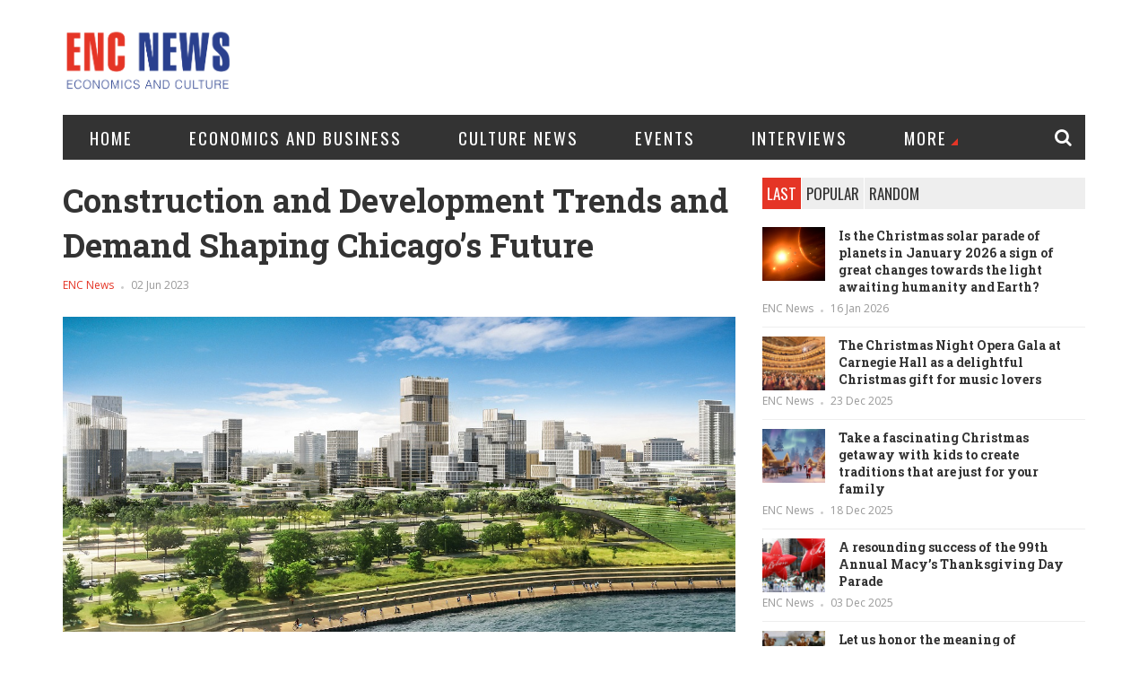

--- FILE ---
content_type: text/html; charset=UTF-8
request_url: https://eng.enc-news.com/articles/4505/
body_size: 16193
content:
<!DOCTYPE html>
<html lang="en-GB">
<head>
    <meta charset="UTF-8">
    <meta name="viewport" content="width=device-width, initial-scale=1">
    <link rel="profile" href="http://gmpg.org/xfn/11">
    <link rel="pingback" href="https://eng.enc-news.com/xmlrpc.php">
<title>Construction and Development Trends and Demand Shaping Chicago’s Future &#8211; ENC NEWS</title>
<link rel='dns-prefetch' href='//fonts.googleapis.com' />
<link rel='dns-prefetch' href='//s.w.org' />
<link rel="alternate" type="application/rss+xml" title="ENC NEWS &raquo; Feed" href="https://eng.enc-news.com/feed/" />
<link rel="alternate" type="application/rss+xml" title="ENC NEWS &raquo; Comments Feed" href="https://eng.enc-news.com/comments/feed/" />
<link rel="alternate" type="application/rss+xml" title="ENC NEWS &raquo; Construction and Development Trends and Demand Shaping Chicago’s Future Comments Feed" href="https://eng.enc-news.com/articles/4505/feed/" />
		<script type="text/javascript">
			window._wpemojiSettings = {"baseUrl":"https:\/\/s.w.org\/images\/core\/emoji\/2.3\/72x72\/","ext":".png","svgUrl":"https:\/\/s.w.org\/images\/core\/emoji\/2.3\/svg\/","svgExt":".svg","source":{"concatemoji":"https:\/\/eng.enc-news.com\/wp-includes\/js\/wp-emoji-release.min.js?ver=4.8.24"}};
			!function(t,a,e){var r,i,n,o=a.createElement("canvas"),l=o.getContext&&o.getContext("2d");function c(t){var e=a.createElement("script");e.src=t,e.defer=e.type="text/javascript",a.getElementsByTagName("head")[0].appendChild(e)}for(n=Array("flag","emoji4"),e.supports={everything:!0,everythingExceptFlag:!0},i=0;i<n.length;i++)e.supports[n[i]]=function(t){var e,a=String.fromCharCode;if(!l||!l.fillText)return!1;switch(l.clearRect(0,0,o.width,o.height),l.textBaseline="top",l.font="600 32px Arial",t){case"flag":return(l.fillText(a(55356,56826,55356,56819),0,0),e=o.toDataURL(),l.clearRect(0,0,o.width,o.height),l.fillText(a(55356,56826,8203,55356,56819),0,0),e===o.toDataURL())?!1:(l.clearRect(0,0,o.width,o.height),l.fillText(a(55356,57332,56128,56423,56128,56418,56128,56421,56128,56430,56128,56423,56128,56447),0,0),e=o.toDataURL(),l.clearRect(0,0,o.width,o.height),l.fillText(a(55356,57332,8203,56128,56423,8203,56128,56418,8203,56128,56421,8203,56128,56430,8203,56128,56423,8203,56128,56447),0,0),e!==o.toDataURL());case"emoji4":return l.fillText(a(55358,56794,8205,9794,65039),0,0),e=o.toDataURL(),l.clearRect(0,0,o.width,o.height),l.fillText(a(55358,56794,8203,9794,65039),0,0),e!==o.toDataURL()}return!1}(n[i]),e.supports.everything=e.supports.everything&&e.supports[n[i]],"flag"!==n[i]&&(e.supports.everythingExceptFlag=e.supports.everythingExceptFlag&&e.supports[n[i]]);e.supports.everythingExceptFlag=e.supports.everythingExceptFlag&&!e.supports.flag,e.DOMReady=!1,e.readyCallback=function(){e.DOMReady=!0},e.supports.everything||(r=function(){e.readyCallback()},a.addEventListener?(a.addEventListener("DOMContentLoaded",r,!1),t.addEventListener("load",r,!1)):(t.attachEvent("onload",r),a.attachEvent("onreadystatechange",function(){"complete"===a.readyState&&e.readyCallback()})),(r=e.source||{}).concatemoji?c(r.concatemoji):r.wpemoji&&r.twemoji&&(c(r.twemoji),c(r.wpemoji)))}(window,document,window._wpemojiSettings);
		</script>
		<style type="text/css">
img.wp-smiley,
img.emoji {
	display: inline !important;
	border: none !important;
	box-shadow: none !important;
	height: 1em !important;
	width: 1em !important;
	margin: 0 .07em !important;
	vertical-align: -0.1em !important;
	background: none !important;
	padding: 0 !important;
}
</style>
<link rel='stylesheet' id='contact-form-7-css'  href='https://eng.enc-news.com/wp-content/plugins/contact-form-7/includes/css/styles.css?ver=4.9' type='text/css' media='all' />
<link rel='stylesheet' id='teznews-fonts-css'  href='https://fonts.googleapis.com/css?family=Open+Sans%3A300%2C300i%2C400%2C400i%2C600%2C600i%2C700%2C700i%2C800%7COswald%3A300%2C400%2C700%7CRoboto+Slab%3A100%2C300%2C400%2C700&#038;subset=latin-ext&#038;ver=4.8.24' type='text/css' media='all' />
<link rel='stylesheet' id='teznews-style-css'  href='https://eng.enc-news.com/wp-content/themes/eng/style.css?ver=4.8.24' type='text/css' media='all' />
<link rel='stylesheet' id='font-awesome-css'  href='https://eng.enc-news.com/wp-content/themes/eng/css/font-awesome.min.css?ver=4.8.24' type='text/css' media='all' />
<link rel='stylesheet' id='bootstrap-css'  href='https://eng.enc-news.com/wp-content/themes/eng/css/bootstrap.min.css?ver=4.8.24' type='text/css' media='all' />
<link rel='stylesheet' id='normalize-css'  href='https://eng.enc-news.com/wp-content/themes/eng/css/normalize.min.css?ver=4.8.24' type='text/css' media='all' />
<link rel='stylesheet' id='owl.carousel-css'  href='https://eng.enc-news.com/wp-content/themes/eng/css/owl.carousel.min.css?ver=4.8.24' type='text/css' media='all' />
<link rel='stylesheet' id='teznews-main-css'  href='https://eng.enc-news.com/wp-content/themes/eng/css/main.css?ver=4.8.24' type='text/css' media='all' />
<script type='text/javascript' src='https://eng.enc-news.com/wp-includes/js/jquery/jquery.js?ver=1.12.4'></script>
<script type='text/javascript' src='https://eng.enc-news.com/wp-includes/js/jquery/jquery-migrate.min.js?ver=1.4.1'></script>
<script type='text/javascript' src='https://eng.enc-news.com/wp-content/themes/eng/js/bootstrap.js?ver=3.3.5'></script>
<script type='text/javascript' src='https://eng.enc-news.com/wp-content/themes/eng/js/owl.carousel.min.js?ver=2'></script>
<script type='text/javascript' src='https://eng.enc-news.com/wp-content/themes/eng/js/jquery.matchHeight.js?ver=2'></script>
<script type='text/javascript' src='https://eng.enc-news.com/wp-content/themes/eng/js/main.js?ver=2'></script>
<link rel='https://api.w.org/' href='https://eng.enc-news.com/wp-json/' />
<link rel="EditURI" type="application/rsd+xml" title="RSD" href="https://eng.enc-news.com/xmlrpc.php?rsd" />
<link rel="wlwmanifest" type="application/wlwmanifest+xml" href="https://eng.enc-news.com/wp-includes/wlwmanifest.xml" /> 
<link rel='prev' title='Discovering the wonders of Badlands National Park, SD' href='https://eng.enc-news.com/articles/4482/' />
<link rel='next' title='How likely is the U.S. to face a recession in 2023?' href='https://eng.enc-news.com/articles/4521/' />
<meta name="generator" content="WordPress 4.8.24" />
<link rel="canonical" href="https://eng.enc-news.com/articles/4505/" />
<link rel='shortlink' href='https://eng.enc-news.com/?p=4505' />
<link rel="alternate" type="application/json+oembed" href="https://eng.enc-news.com/wp-json/oembed/1.0/embed?url=https%3A%2F%2Feng.enc-news.com%2Farticles%2F4505%2F" />
<link rel="alternate" type="text/xml+oembed" href="https://eng.enc-news.com/wp-json/oembed/1.0/embed?url=https%3A%2F%2Feng.enc-news.com%2Farticles%2F4505%2F&#038;format=xml" />
</head>
<body class="post-template-default single single-post postid-4505 single-format-standard">
    <!--preload-->
    <div class="loader" id="page-loader">
        <div class="loading-wrapper">
        </div>
    </div>
    <!--menu mobile-->
    <nav class="menu-res hidden-lg hidden-md ">
        <div class="menu-res-inner">
        <ul id="menu-main-menu" class="menu"><li id="menu-item-95" class="menu-item menu-item-type-custom menu-item-object-custom menu-item-home menu-item-95"><a href="https://eng.enc-news.com">Home</a></li>
<li id="menu-item-140" class="menu-item menu-item-type-taxonomy menu-item-object-category menu-item-140"><a href="https://eng.enc-news.com/articles/category/business/">Economics and Business</a></li>
<li id="menu-item-1742" class="menu-item menu-item-type-taxonomy menu-item-object-category menu-item-1742"><a href="https://eng.enc-news.com/articles/category/culture/">Culture news</a></li>
<li id="menu-item-143" class="menu-item menu-item-type-taxonomy menu-item-object-category current-post-ancestor current-menu-parent current-post-parent menu-item-143"><a href="https://eng.enc-news.com/articles/category/events/">Events</a></li>
<li id="menu-item-102" class="menu-item menu-item-type-taxonomy menu-item-object-category menu-item-102"><a href="https://eng.enc-news.com/articles/category/interview/">Interviews</a></li>
<li id="menu-item-147" class="menu-item menu-item-type-custom menu-item-object-custom menu-item-has-children menu-item-147"><a href="/">More</a>
<ul  class="sub-menu">
	<li id="menu-item-142" class="menu-item menu-item-type-taxonomy menu-item-object-category menu-item-142"><a href="https://eng.enc-news.com/articles/category/facts/">Interesting Facts</a></li>
	<li id="menu-item-129" class="menu-item menu-item-type-taxonomy menu-item-object-category menu-item-129"><a href="https://eng.enc-news.com/articles/category/family/">Family and Society</a></li>
	<li id="menu-item-97" class="menu-item menu-item-type-taxonomy menu-item-object-category menu-item-97"><a href="https://eng.enc-news.com/articles/category/health/">Health and Spiritual</a></li>
	<li id="menu-item-99" class="menu-item menu-item-type-taxonomy menu-item-object-category menu-item-99"><a href="https://eng.enc-news.com/articles/category/history/">Travel and Sports</a></li>
	<li id="menu-item-3771" class="menu-item menu-item-type-post_type menu-item-object-page menu-item-3771"><a href="https://eng.enc-news.com/our-team/">Our Team</a></li>
</ul>
</li>
</ul>        </div>
    </nav>
    <div class="page">
        <div class="container">
            <!--header-->
            <header class="header">
                <div class="row">
                    <div class="col-md-3 col-sm-4 col-xs-12">

                       <a href="https://eng.enc-news.com/" rel="home" class="logo">
                          <img src="/wp-content/themes/teznews/images/logo.png" alt="enc-news"/>
                        </a>

                    </div>
                    <div class="col-md-6 col-md-offset-3 col-sm-8  col-xs-12 hidden-xs">

                    <section id="teznews_widget_review_header-2" class="widget widget_teznews_widget_review_header">  
             <div class="owl-carousel owl-special">
                                  </div>

                        <div class="clearfix"></div>
          </section>        
                    </div>
                </div>
            </header>
            <!--menu-->
            <nav class="main-menu  font-heading">
                <div class="menu-icon hidden-lg hidden-md">
                    <i class="fa fa-navicon"></i>
                    <span>MENU </span>
                </div>
                <ul id="menu-main-menu-1" class="hidden-sm hidden-xs"><li class="menu-item menu-item-type-custom menu-item-object-custom menu-item-home menu-item-95"><a href="https://eng.enc-news.com">Home</a></li>
<li class="menu-item menu-item-type-taxonomy menu-item-object-category menu-item-140"><a href="https://eng.enc-news.com/articles/category/business/">Economics and Business</a></li>
<li class="menu-item menu-item-type-taxonomy menu-item-object-category menu-item-1742"><a href="https://eng.enc-news.com/articles/category/culture/">Culture news</a></li>
<li class="menu-item menu-item-type-taxonomy menu-item-object-category current-post-ancestor current-menu-parent current-post-parent menu-item-143"><a href="https://eng.enc-news.com/articles/category/events/">Events</a></li>
<li class="menu-item menu-item-type-taxonomy menu-item-object-category menu-item-102"><a href="https://eng.enc-news.com/articles/category/interview/">Interviews</a></li>
<li class="menu-item menu-item-type-custom menu-item-object-custom menu-item-has-children menu-item-147"><a href="/">More</a>
<ul  class="sub-menu">
	<li class="menu-item menu-item-type-taxonomy menu-item-object-category menu-item-142"><a href="https://eng.enc-news.com/articles/category/facts/">Interesting Facts</a></li>
	<li class="menu-item menu-item-type-taxonomy menu-item-object-category menu-item-129"><a href="https://eng.enc-news.com/articles/category/family/">Family and Society</a></li>
	<li class="menu-item menu-item-type-taxonomy menu-item-object-category menu-item-97"><a href="https://eng.enc-news.com/articles/category/health/">Health and Spiritual</a></li>
	<li class="menu-item menu-item-type-taxonomy menu-item-object-category menu-item-99"><a href="https://eng.enc-news.com/articles/category/history/">Travel and Sports</a></li>
	<li class="menu-item menu-item-type-post_type menu-item-object-page menu-item-3771"><a href="https://eng.enc-news.com/our-team/">Our Team</a></li>
</ul>
</li>
</ul>                    <div class="search-icon">
                        <div class="search-icon-inner">
                            <i class="fa fa-search"></i>
                        </div>
                        <div class="search-box">
                        <form role="search" method="get" class="search-form" action="https://eng.enc-news.com/">
				<label>
					<span class="screen-reader-text">Search for:</span>
					<input type="search" class="search-field" placeholder="Search &hellip;" value="" name="s" />
				</label>
				<input type="submit" class="search-submit" value="Search" />
			</form>                        </div>
                    </div>
                </nav>

<div class="row">
	<!--colleft-->
	<div class="col-md-8 col-sm-12">

				<article class="post-detail">
			<h1 class="article-title">Construction and Development Trends and Demand Shaping Chicago’s Future </h1>
	<div class ="meta-post">
				<a href="https://eng.enc-news.com/articles/author/eng/" title="Posts by ENC News" rel="author">ENC News</a>				<em></em>
				<span>
					02 Jun 2023				</span>
			</div>
						<div class="entry-thumbnail">
		<img width="1175" height="550" src="https://eng.enc-news.com/wp-content/uploads/sites/2/2023/06/Featured-Project-Bronzeville-Lakefront.jpg" class="attachment-post-thumbnail size-post-thumbnail wp-post-image" alt="" srcset="https://eng.enc-news.com/wp-content/uploads/sites/2/2023/06/Featured-Project-Bronzeville-Lakefront.jpg 1175w, https://eng.enc-news.com/wp-content/uploads/sites/2/2023/06/Featured-Project-Bronzeville-Lakefront-300x140.jpg 300w, https://eng.enc-news.com/wp-content/uploads/sites/2/2023/06/Featured-Project-Bronzeville-Lakefront-768x359.jpg 768w, https://eng.enc-news.com/wp-content/uploads/sites/2/2023/06/Featured-Project-Bronzeville-Lakefront-1024x479.jpg 1024w" sizes="(max-width: 1175px) 100vw, 1175px" /></div>
	

		
			<p>On May 25, 2023, Chicago Construction &amp; Development event was held in Chicago, Illinois.</p>
<p>The event was organized by Bisnow, the world&#8217;s leading B2B platform serving the commercial real estate industry.</p>
<p>Bisnow event in Chicago brought together developers, owners, contractors, architects, investors, lenders, tenants, consultants, government officials.</p>
<p>The main topics discussed there were Influential Projects, Construction and Development Trends and Demand Shaping the City’s Future.</p>
<p>The program included the aldermanic roundtable and two panels. Its participants proposed some effective ways to solve the pressing problems of Chicago.</p>
<p>One of the challenges Chicago is currently facing is that there are now more residents living in downtown Chicago than there were before the pandemic. And while areas like downtown are growing to new levels and projects that have already broken ground are continuing, Chicago’s construction development pipeline is moderate.</p>
<p><strong>ALDERMANIC ROUNDTABLE </strong></p>
<p>Aldermen from across the city joined the event to discuss how they&#8217;re moving projects in their respective wards and what developments their communities want.</p>
<p>Daniel La Spata, Alderman, 1st Ward, City of Chicago</p>
<p><img class="alignnone size-full wp-image-4506" src="https://eng.enc-news.com/wp-content/uploads/sites/2/2023/06/La-Spata-.jpg" alt="" width="229" height="223" /></p>
<p>Brian Hopkins, Alderman, 2nd Ward, City of Chicago</p>
<p>Andre Vasquez, Alderperson, 40th Ward, City of Chicago</p>
<p>Bennett Lawson, Alderman, 44th Ward, City of Chicago</p>
<p><img class="alignnone size-full wp-image-4510" src="https://eng.enc-news.com/wp-content/uploads/sites/2/2023/06/3-Bennett-Lawson.jpg" alt="" width="225" height="256" /></p>
<p>Matt Martin, Alderman, 47th Ward, City of Chicago</p>
<p>Aaron Kalfen, Senior Project Designer, DLR Group, MODERATOR</p>
<p><img class="alignnone size-full wp-image-4509" src="https://eng.enc-news.com/wp-content/uploads/sites/2/2023/06/Aaron-Kalfen.jpg" alt="" width="225" height="225" srcset="https://eng.enc-news.com/wp-content/uploads/sites/2/2023/06/Aaron-Kalfen.jpg 225w, https://eng.enc-news.com/wp-content/uploads/sites/2/2023/06/Aaron-Kalfen-150x150.jpg 150w" sizes="(max-width: 225px) 100vw, 225px" /></p>
<p><strong>ART OF THE BUILD: LESSONS AND STRATEGIES</strong></p>
<p>The panel speakers touched on the state of construction, on how to move projects forward and on trends in design and build.</p>
<p><img class="alignnone size-medium wp-image-4512" src="https://eng.enc-news.com/wp-content/uploads/sites/2/2023/06/main-1st-panel-300x199.jpg" alt="" width="300" height="199" /></p>
<p>Bob Clark, Executive Chairman &amp; Founder, Clayco</p>
<p>Benjamin Skelton, CEO and Founder, Cyclone Energy Group</p>
<p>Heather Morrison, Founder &amp; CEO, MAP Strategies</p>
<p>Sandya Dandamudi, President, GI Stone, MODERATOR</p>
<p><strong>A CHANGING CITY: CHICAGO&#8217;S DEVELOPMENT OUTLOOK</strong></p>
<p>The panel was a look at in-progress and planned projects and how the current state of development will affect the city&#8217;s future.</p>
<p><img class="alignnone size-medium wp-image-4513" src="https://eng.enc-news.com/wp-content/uploads/sites/2/2023/06/2nd-Panel-300x199.jpg" alt="" width="300" height="199" /></p>
<p>Jonathan McCulloch, CEO, Belgravia Group</p>
<p>Joseph Slezak, CEO, 3L Real Estate</p>
<p>Suzanne Kahle, Managing Director, Development, Farpoint Development</p>
<p>Bill Williams, Founder and Principal, KMW Communities</p>
<p>Melanie Jefferies, Principal, Milhouse Development, MODERATOR.</p>
<p><strong>Notable Projects:</strong></p>
<p><strong>Bronzeville Lakefront</strong></p>
<p><img class="alignnone size-medium wp-image-4514" src="https://eng.enc-news.com/wp-content/uploads/sites/2/2023/06/2-Bronzeville-lakefront-in-post-300x192.jpg" alt="" width="300" height="192" /></p>
<p>Bronzeville Lakefront is a mixed-use project set for development on the former Michael Reese Hospital site that is located south of McCormick Place in Bronzeville, Chicago. Sitting on more than 100-acre s of land, the project is developed by Global Research Innovation &amp; Tourism (GRIT).</p>
<p>Generally, the Bronzeville Lakefront project is designed to establish new standards for healthy living. It incorporates a set of regenerative design principles to provide a healthy outcome for people, the community, and the natural ecosystem.</p>
<p><strong>Hub32</strong></p>
<p>Hub32 will be a seven-story, 78,000-square-foot apartment building at 132 N. Kedzie Ave. near the Kedzie Green Line station. It’ll have 63 units. The $47.2 million proposal was the finalist in a city competition to pick a development to reimagine the land, which the city has owned since the ’90s.</p>
<p><img class="alignnone size-medium wp-image-4515" src="https://eng.enc-news.com/wp-content/uploads/sites/2/2023/06/Hub32-300x152.jpg" alt="" width="300" height="152" /></p>
<p>The transit-oriented development will help keep families in Garfield Park as the area begins to experience gentrification.</p>
<p>The Michaels Organization, KMW Communities and TruDelta Real Estate are partnering on the venture.</p>
<p><strong>One Fulton</strong></p>
<p>Lamar Johnson Collaborative (LJC), an architecture firm in Chicago, designs one of the largest redevelopments in Fulton Market.</p>
<p>One Fulton Market sits on 1.5 acres with residential living, corporate office space, hotel rooms, and other commercial uses.</p>
<p><img class="alignnone size-medium wp-image-4516" src="https://eng.enc-news.com/wp-content/uploads/sites/2/2023/06/Main-One-Fulton_-245x300.jpg" alt="" width="245" height="300" srcset="https://eng.enc-news.com/wp-content/uploads/sites/2/2023/06/Main-One-Fulton_-245x300.jpg 245w, https://eng.enc-news.com/wp-content/uploads/sites/2/2023/06/Main-One-Fulton_.jpg 300w" sizes="(max-width: 245px) 100vw, 245px" /></p>
<p>LJC’S enterprise partner, CRG won co-development with Shapack for this project. The building will contribute to the evolving Fulton Market neighborhood by presenting a modern sleek exterior and multi-use interior.</p>
<p>For more information about the event, please visit: https://www.bisnow.com/events/chicago/construction-development/chicago-construction-development-7842</p>
<p>&nbsp;</p>
<p><em>By Alex Arlander, Gilbert Castro | ENC News</em></p>
<p>&nbsp;</p>
			
		</article>
		<!--social-detail-->
		<div class="social-detail">
			<span>  Share the Article </span>

			<ul class="list-social-icon">
				<li>
					 <a data-href="https://www.facebook.com/sharer/sharer.php?u=https%3A%2F%2Feng.enc-news.com%2Farticles%2F4505%2F&p[images][0]=https://eng.enc-news.com/wp-content/uploads/sites/2/2023/06/Featured-Project-Bronzeville-Lakefront.jpg" title="Facebook" class="share-link facebook">
           			<i class="fa fa-facebook"></i>
          			</a>
				</li>
				<li>
					  <a data-href="https://twitter.com/intent/tweet?url=https%3A%2F%2Feng.enc-news.com%2Farticles%2F4505%2F&amp;text=Construction+and+Development+Trends+and+Demand+Shaping+Chicago%E2%80%99s+Future" title="Twitter" class="share-link twitter">
        			  <i class="fa fa-twitter"></i>
        			  </a>
				</li>
				<li>
					 <a data-href="https://plus.google.com/share?url=https%3A%2F%2Feng.enc-news.com%2Farticles%2F4505%2F" title="Google+" class="share-link google">
      				<i class="fa fa-google"></i>
          			</a>
				</li>
				
				<li>
					<a href="javascript:void((function()%7Bvar%20e=document.createElement('script');e.setAttribute('type','text/javascript');e.setAttribute('charset','UTF-8');e.setAttribute('src','http://assets.pinterest.com/js/pinmarklet.js?r='+Math.random()*99999999);document.body.appendChild(e)%7D)());" title="Pinterest" class="share-link pinterest">
          			<i class="fa fa-pinterest-p"></i>
         			 </a>
				</li>
			</ul>
		</div>

		 

		<!--related post-->
		<div class="detail-caption">
    <span> RELATED POST </span>
</div>
<section class="spotlight-thumbs spotlight-thumbs-related">
    <div class="row">
        
        <div class="col-md-4 col-sm-4 col-xs-12">
            <div class="spotlight-item-thumb">
                <div class="spotlight-item-thumb-img">
                    <a href="https://eng.enc-news.com/articles/4703/">
                                                                        <img alt ="" src="https://eng.enc-news.com/wp-content/uploads/sites/2/2023/09/Best-Featured-Conference-hall-and-speakers-on-stage.jpg" class="img-responsive" />
                                            </a>
                </div>
                <h3>
                    <a href="https://eng.enc-news.com/articles/4703/">Positioning Illinois To Be Competitive In Emerging Industries: The  Executives Club of Chicago </a>
                </h3>
                <div class ="meta-post">
                    <a href="https://eng.enc-news.com/articles/author/eng/" title="Posts by ENC News" rel="author">ENC News</a>                    <em></em>
                    <span>
                        20 Sep 2023                    </span>
                </div>
            </div>
        </div>
    
        <div class="col-md-4 col-sm-4 col-xs-12">
            <div class="spotlight-item-thumb">
                <div class="spotlight-item-thumb-img">
                    <a href="https://eng.enc-news.com/articles/3940/">
                                                                        <img alt ="" src="https://eng.enc-news.com/wp-content/uploads/sites/2/2022/11/Top-IT-business-leaders-at-20th-annual-Spirit-of-Entrepreneur-gala-1000x500.jpg" class="img-responsive" />
                                            </a>
                </div>
                <h3>
                    <a href="https://eng.enc-news.com/articles/3940/">The 20th Anniversary Spirit of the Entrepreneur Gala (Cal) honored the region’s best entrepreneurs and its Legacy Award winners </a>
                </h3>
                <div class ="meta-post">
                    <a href="https://eng.enc-news.com/articles/author/eng/" title="Posts by ENC News" rel="author">ENC News</a>                    <em></em>
                    <span>
                        28 Nov 2022                    </span>
                </div>
            </div>
        </div>
    
        <div class="col-md-4 col-sm-4 col-xs-12">
            <div class="spotlight-item-thumb">
                <div class="spotlight-item-thumb-img">
                    <a href="https://eng.enc-news.com/articles/5250/">
                                                                        <img alt ="" src="https://eng.enc-news.com/wp-content/uploads/sites/2/2024/05/Rising-Stars-1000x500.jpg" class="img-responsive" />
                                            </a>
                </div>
                <h3>
                    <a href="https://eng.enc-news.com/articles/5250/">Bisnow Honors Chicago Women Leading Real Estate </a>
                </h3>
                <div class ="meta-post">
                    <a href="https://eng.enc-news.com/articles/author/eng/" title="Posts by ENC News" rel="author">ENC News</a>                    <em></em>
                    <span>
                        06 May 2024                    </span>
                </div>
            </div>
        </div>
    </div>
</section>


		<div id="comments" class="comments-area">
			<div id="respond" class="comment-respond">
		<h3 id="reply-title" class="comment-reply-title"><div class="detail-caption"><span>Leave a reply</span></div> <small><a rel="nofollow" id="cancel-comment-reply-link" href="/articles/4505/#respond" style="display:none;">Cancel reply</a></small></h3>			<form action="https://eng.enc-news.com/wp-comments-post.php" method="post" id="commentform" class="comment-form" novalidate>
				 <div class="field-item"><textarea id="comment" name="comment" aria-required="true" placeholder="Your Comment Here.."></textarea></div><div class="row"> <div class="col-md-6 col-sm-6 col-xs-12"><div class="field-item"><input id="author" name="author" placeholder="Name *" type="text" value=""tabindex="1" /></div></div>
<div class="col-md-6 col-sm-6 col-xs-12"><div class="field-item"><input id="email" name="email" placeholder="Email *" type="text" value="" tabindex="2" /></div></div></div>
<p class="form-submit"><input name="submit" type="submit" id="submit" class="my-btn my-btn-dark" value="SUBMIT" /> <input type='hidden' name='comment_post_ID' value='4505' id='comment_post_ID' />
<input type='hidden' name='comment_parent' id='comment_parent' value='0' />
</p><p style="display: none;"><input type="hidden" id="akismet_comment_nonce" name="akismet_comment_nonce" value="4644d9ab77" /></p><p style="display: none;"><input type="hidden" id="ak_js" name="ak_js" value="218"/></p>			</form>
			</div><!-- #respond -->
	
</div><!-- #comments -->
</div>
<!--colright-->
<div class="col-md-4 col-sm-12">
	 
<!--colright-->
<section id="teznews_widget_tabs_posts-4" class="widget widget_teznews_widget_tabs_posts">

    <ul role="tablist" class="tab-popular">


        <li class="active">
            <a href="#tab1" role="tab" data-toggle="tab">
                Last
            </a>
        </li>
        <li>
            <a href="#tab2" role="tab" data-toggle="tab">
                Popular
            </a>
        </li>

        <li>
            <a href="#tab3" role="tab" data-toggle="tab">
                Random
            </a>
        </li>
    </ul>
    <div class="tab-content">
        <div role="tabpanel" class="tab-pane active" id="tab1">
            <ul class="list-news-popular">
                                                            <li>
                            <a href="https://eng.enc-news.com/articles/6469/">
                                
                                                                <img alt="" src="https://eng.enc-news.com/wp-content/uploads/sites/2/2026/01/Парад-планет-Солнце-слева-Марс-Венера-Земля-справа.jpg" class="img-responsive" />
                                                            </a>
                            <h3>  <a href="https://eng.enc-news.com/articles/6469/">
                                Is the Christmas solar parade of planets in January 2026 a sign of great changes towards the light awaiting humanity and Earth?                            </a></h3>
                            <div class="meta-post">
                                <a href="https://eng.enc-news.com/articles/author/eng/" title="Posts by ENC News" rel="author">ENC News</a>                                <em></em>
                                <span>
                                    16 Jan 2026                                </span>
                            </div>
                        </li>
                                            <li>
                            <a href="https://eng.enc-news.com/articles/6451/">
                                
                                                                <img alt="" src="https://eng.enc-news.com/wp-content/uploads/sites/2/2025/12/Carnegie-hall-with-audience.jpg" class="img-responsive" />
                                                            </a>
                            <h3>  <a href="https://eng.enc-news.com/articles/6451/">
                                The Christmas Night Opera Gala at Carnegie Hall as a delightful Christmas gift for music lovers                            </a></h3>
                            <div class="meta-post">
                                <a href="https://eng.enc-news.com/articles/author/eng/" title="Posts by ENC News" rel="author">ENC News</a>                                <em></em>
                                <span>
                                    23 Dec 2025                                </span>
                            </div>
                        </li>
                                            <li>
                            <a href="https://eng.enc-news.com/articles/6426/">
                                
                                                                <img alt="" src="https://eng.enc-news.com/wp-content/uploads/sites/2/2025/12/North-pole-Santa-and-kid-in-street-950x500.jpg" class="img-responsive" />
                                                            </a>
                            <h3>  <a href="https://eng.enc-news.com/articles/6426/">
                                Take a fascinating Christmas getaway with kids to create traditions that are just for your family                            </a></h3>
                            <div class="meta-post">
                                <a href="https://eng.enc-news.com/articles/author/eng/" title="Posts by ENC News" rel="author">ENC News</a>                                <em></em>
                                <span>
                                    18 Dec 2025                                </span>
                            </div>
                        </li>
                                            <li>
                            <a href="https://eng.enc-news.com/articles/6396/">
                                
                                                                <img alt="" src="https://eng.enc-news.com/wp-content/uploads/sites/2/2025/12/Featured-Red-Stars-Believe-people-in-white-950x500.jpg" class="img-responsive" />
                                                            </a>
                            <h3>  <a href="https://eng.enc-news.com/articles/6396/">
                                A resounding success of the 99th Annual Macy’s Thanksgiving Day Parade                            </a></h3>
                            <div class="meta-post">
                                <a href="https://eng.enc-news.com/articles/author/eng/" title="Posts by ENC News" rel="author">ENC News</a>                                <em></em>
                                <span>
                                    03 Dec 2025                                </span>
                            </div>
                        </li>
                                            <li>
                            <a href="https://eng.enc-news.com/articles/6377/">
                                
                                                                <img alt="" src="https://eng.enc-news.com/wp-content/uploads/sites/2/2025/11/The_First_Thanksgiving-896x500.jpg" class="img-responsive" />
                                                            </a>
                            <h3>  <a href="https://eng.enc-news.com/articles/6377/">
                                Let us honor the meaning of Thanksgiving by not only giving thanks, but also giving back                            </a></h3>
                            <div class="meta-post">
                                <a href="https://eng.enc-news.com/articles/author/eng/" title="Posts by ENC News" rel="author">ENC News</a>                                <em></em>
                                <span>
                                    25 Nov 2025                                </span>
                            </div>
                        </li>
                                            <li>
                            <a href="https://eng.enc-news.com/articles/6357/">
                                
                                                                <img alt="" src="https://eng.enc-news.com/wp-content/uploads/sites/2/2025/11/Young-americans-on-bench.jpg" class="img-responsive" />
                                                            </a>
                            <h3>  <a href="https://eng.enc-news.com/articles/6357/">
                                What does the American dream mean to young Americans today?                            </a></h3>
                            <div class="meta-post">
                                <a href="https://eng.enc-news.com/articles/author/eng/" title="Posts by ENC News" rel="author">ENC News</a>                                <em></em>
                                <span>
                                    14 Nov 2025                                </span>
                            </div>
                        </li>
                                            <li>
                            <a href="https://eng.enc-news.com/articles/6335/">
                                
                                                                <img alt="" src="https://eng.enc-news.com/wp-content/uploads/sites/2/2025/11/Featured-Kitchen-Tune-up-team-with-Heidi-Morresey.jpg" class="img-responsive" />
                                                            </a>
                            <h3>  <a href="https://eng.enc-news.com/articles/6335/">
                                Kitchen Tune-Up: “We create amazing, &#8220;Tunified&#8221; kitchens, the heart of the home and where families and friends gather”                            </a></h3>
                            <div class="meta-post">
                                <a href="https://eng.enc-news.com/articles/author/eng/" title="Posts by ENC News" rel="author">ENC News</a>                                <em></em>
                                <span>
                                    08 Nov 2025                                </span>
                            </div>
                        </li>
                                            <li>
                            <a href="https://eng.enc-news.com/articles/6325/">
                                
                                                                <img alt="" src="https://eng.enc-news.com/wp-content/uploads/sites/2/2025/10/7-winners-Yassin-Featured-950x500.jpg" class="img-responsive" />
                                                            </a>
                            <h3>  <a href="https://eng.enc-news.com/articles/6325/">
                                2025 RED Residential Awards in New York City                            </a></h3>
                            <div class="meta-post">
                                <a href="https://eng.enc-news.com/articles/author/eng/" title="Posts by ENC News" rel="author">ENC News</a>                                <em></em>
                                <span>
                                    28 Oct 2025                                </span>
                            </div>
                        </li>
                                            <li>
                            <a href="https://eng.enc-news.com/articles/6310/">
                                
                                                                <img alt="" src="https://eng.enc-news.com/wp-content/uploads/sites/2/2025/10/Protest-march-against-violence-950x500.jpg" class="img-responsive" />
                                                            </a>
                            <h3>  <a href="https://eng.enc-news.com/articles/6310/">
                                The challenges that concern today’s young adults                            </a></h3>
                            <div class="meta-post">
                                <a href="https://eng.enc-news.com/articles/author/eng/" title="Posts by ENC News" rel="author">ENC News</a>                                <em></em>
                                <span>
                                    26 Oct 2025                                </span>
                            </div>
                        </li>
                                            <li>
                            <a href="https://eng.enc-news.com/articles/6285/">
                                
                                                                <img alt="" src="https://eng.enc-news.com/wp-content/uploads/sites/2/2025/10/Cliff-Walk-950x500.jpg" class="img-responsive" />
                                                            </a>
                            <h3>  <a href="https://eng.enc-news.com/articles/6285/">
                                Enjoy the beauty of Newport, the heart of Rhode Island’s “Classic Coast”, and its Gilded Age architecture                            </a></h3>
                            <div class="meta-post">
                                <a href="https://eng.enc-news.com/articles/author/eng/" title="Posts by ENC News" rel="author">ENC News</a>                                <em></em>
                                <span>
                                    23 Oct 2025                                </span>
                            </div>
                        </li>
                                    </ul>

            </div>
            <div role="tabpanel" class="tab-pane " id="tab2">
 <ul class="list-news-popular">
                                                            <li>
                            <a href="https://eng.enc-news.com/articles/178/">
                                
                                                                <img alt="" src="https://eng.enc-news.com/wp-content/uploads/sites/2/2017/07/2-1.jpg" class="img-responsive" />
                                                            </a>
                            <h3>  <a href="https://eng.enc-news.com/articles/178/">
                                Long Work days May Be Bad for Your Heart                            </a></h3>
                            <div class="meta-post">
                                <a href="https://eng.enc-news.com/articles/author/eng/" title="Posts by ENC News" rel="author">ENC News</a>                                <em></em>
                                <span>
                                    24 Jul 2017                                </span>
                            </div>
                        </li>
                                            <li>
                            <a href="https://eng.enc-news.com/articles/184/">
                                
                                                                <img alt="" src="https://eng.enc-news.com/wp-content/uploads/sites/2/2017/07/4-1-1000x500.jpg" class="img-responsive" />
                                                            </a>
                            <h3>  <a href="https://eng.enc-news.com/articles/184/">
                                Should We Be Buying Iodized Salt?                            </a></h3>
                            <div class="meta-post">
                                <a href="https://eng.enc-news.com/articles/author/eng/" title="Posts by ENC News" rel="author">ENC News</a>                                <em></em>
                                <span>
                                    24 Jul 2017                                </span>
                            </div>
                        </li>
                                            <li>
                            <a href="https://eng.enc-news.com/articles/192/">
                                
                                                                <img alt="" src="https://eng.enc-news.com/wp-content/uploads/sites/2/2017/07/6-1000x500.jpg" class="img-responsive" />
                                                            </a>
                            <h3>  <a href="https://eng.enc-news.com/articles/192/">
                                Euro zone business growth solid in July &#8211; PMI                            </a></h3>
                            <div class="meta-post">
                                <a href="https://eng.enc-news.com/articles/author/eng/" title="Posts by ENC News" rel="author">ENC News</a>                                <em></em>
                                <span>
                                    24 Jul 2017                                </span>
                            </div>
                        </li>
                                            <li>
                            <a href="https://eng.enc-news.com/articles/195/">
                                
                                                                <img alt="" src="https://eng.enc-news.com/wp-content/uploads/sites/2/2017/07/7-900x500.jpg" class="img-responsive" />
                                                            </a>
                            <h3>  <a href="https://eng.enc-news.com/articles/195/">
                                THE MARIINSKY BALLET OPENS ITS NEW SEASON WITH DON QUIXOTE, 24 JULY                            </a></h3>
                            <div class="meta-post">
                                <a href="https://eng.enc-news.com/articles/author/eng/" title="Posts by ENC News" rel="author">ENC News</a>                                <em></em>
                                <span>
                                    24 Jul 2017                                </span>
                            </div>
                        </li>
                                            <li>
                            <a href="https://eng.enc-news.com/articles/198/">
                                
                                                                <img alt="" src="https://eng.enc-news.com/wp-content/uploads/sites/2/2017/07/8-1000x500.jpg" class="img-responsive" />
                                                            </a>
                            <h3>  <a href="https://eng.enc-news.com/articles/198/">
                                Time is running out for seniors to get a lifetime pass to US national parks for just $10                            </a></h3>
                            <div class="meta-post">
                                <a href="https://eng.enc-news.com/articles/author/eng/" title="Posts by ENC News" rel="author">ENC News</a>                                <em></em>
                                <span>
                                    24 Jul 2017                                </span>
                            </div>
                        </li>
                                            <li>
                            <a href="https://eng.enc-news.com/articles/202/">
                                
                                                                <img alt="" src="https://eng.enc-news.com/wp-content/uploads/sites/2/2017/07/9-1000x500.jpg" class="img-responsive" />
                                                            </a>
                            <h3>  <a href="https://eng.enc-news.com/articles/202/">
                                The world&#8217;s best airline has been announced for 2017                            </a></h3>
                            <div class="meta-post">
                                <a href="https://eng.enc-news.com/articles/author/eng/" title="Posts by ENC News" rel="author">ENC News</a>                                <em></em>
                                <span>
                                    24 Jul 2017                                </span>
                            </div>
                        </li>
                                            <li>
                            <a href="https://eng.enc-news.com/articles/207/">
                                
                                                                <img alt="" src="https://eng.enc-news.com/wp-content/uploads/sites/2/2017/07/10-1000x500.jpg" class="img-responsive" />
                                                            </a>
                            <h3>  <a href="https://eng.enc-news.com/articles/207/">
                                Researchers Discover How To Enhance Memories During Sleep… By Triggering Brain Waves                            </a></h3>
                            <div class="meta-post">
                                <a href="https://eng.enc-news.com/articles/author/eng/" title="Posts by ENC News" rel="author">ENC News</a>                                <em></em>
                                <span>
                                    24 Jul 2017                                </span>
                            </div>
                        </li>
                                            <li>
                            <a href="https://eng.enc-news.com/articles/211/">
                                
                                                                <img alt="" src="https://eng.enc-news.com/wp-content/uploads/sites/2/2017/07/1-1-1000x500.jpg" class="img-responsive" />
                                                            </a>
                            <h3>  <a href="https://eng.enc-news.com/articles/211/">
                                Artist Hugo Wilson on Myths, Human Nature, and Why Painting Matters.                            </a></h3>
                            <div class="meta-post">
                                <a href="https://eng.enc-news.com/articles/author/eng/" title="Posts by ENC News" rel="author">ENC News</a>                                <em></em>
                                <span>
                                    24 Jul 2017                                </span>
                            </div>
                        </li>
                                            <li>
                            <a href="https://eng.enc-news.com/articles/244/">
                                
                                                                <img alt="" src="https://eng.enc-news.com/wp-content/uploads/sites/2/2017/07/2-2-1000x500.jpg" class="img-responsive" />
                                                            </a>
                            <h3>  <a href="https://eng.enc-news.com/articles/244/">
                                Oxford University Is Older Than the Aztecs                            </a></h3>
                            <div class="meta-post">
                                <a href="https://eng.enc-news.com/articles/author/eng/" title="Posts by ENC News" rel="author">ENC News</a>                                <em></em>
                                <span>
                                    24 Jul 2017                                </span>
                            </div>
                        </li>
                                            <li>
                            <a href="https://eng.enc-news.com/articles/253/">
                                
                                                                <img alt="" src="https://eng.enc-news.com/wp-content/uploads/sites/2/2017/07/3-2-848x500.jpg" class="img-responsive" />
                                                            </a>
                            <h3>  <a href="https://eng.enc-news.com/articles/253/">
                                Specialized Foster Care Open House                            </a></h3>
                            <div class="meta-post">
                                <a href="https://eng.enc-news.com/articles/author/eng/" title="Posts by ENC News" rel="author">ENC News</a>                                <em></em>
                                <span>
                                    24 Jul 2017                                </span>
                            </div>
                        </li>
                                    </ul>
            </div>
            <div role="tabpanel" class="tab-pane " id="tab3">
 <ul class="list-news-popular">
                                                            <li>
                            <a href="https://eng.enc-news.com/articles/496/">
                                
                                                                <img alt="" src="https://eng.enc-news.com/wp-content/uploads/sites/2/2017/09/maroon-bells-02-fb-58mp-1000x500.jpg" class="img-responsive" />
                                                            </a>
                            <h3>  <a href="https://eng.enc-news.com/articles/496/">
                                Great Outdoor Activities in Colorado                            </a></h3>
                            <div class="meta-post">
                                <a href="https://eng.enc-news.com/articles/author/eng/" title="Posts by ENC News" rel="author">ENC News</a>                                <em></em>
                                <span>
                                    26 Sep 2017                                </span>
                            </div>
                        </li>
                                            <li>
                            <a href="https://eng.enc-news.com/articles/1708/">
                                
                                                                <img alt="" src="https://eng.enc-news.com/wp-content/uploads/sites/2/2018/10/bigstock-Freedom-wellness-well-being-ha-133454498-800x600-800x500.jpg" class="img-responsive" />
                                                            </a>
                            <h3>  <a href="https://eng.enc-news.com/articles/1708/">
                                Creative entrepreneurs: some business portraits                            </a></h3>
                            <div class="meta-post">
                                <a href="https://eng.enc-news.com/articles/author/eng/" title="Posts by ENC News" rel="author">ENC News</a>                                <em></em>
                                <span>
                                    22 Oct 2018                                </span>
                            </div>
                        </li>
                                            <li>
                            <a href="https://eng.enc-news.com/articles/409/">
                                
                                                                <img alt="" src="https://eng.enc-news.com/wp-content/uploads/sites/2/2017/08/552046-rbs-polymer-10-bank-note-768x500.jpg" class="img-responsive" />
                                                            </a>
                            <h3>  <a href="https://eng.enc-news.com/articles/409/">
                                New RBS £10 note featuring Scottish astronomer Mary Somerville to be released in October                            </a></h3>
                            <div class="meta-post">
                                <a href="https://eng.enc-news.com/articles/author/eng/" title="Posts by ENC News" rel="author">ENC News</a>                                <em></em>
                                <span>
                                    22 Aug 2017                                </span>
                            </div>
                        </li>
                                            <li>
                            <a href="https://eng.enc-news.com/articles/2093/">
                                
                                                                <img alt="" src="https://eng.enc-news.com/wp-content/uploads/sites/2/2019/04/Bosque_de_La_Habana_21-1000x500.jpg" class="img-responsive" />
                                                            </a>
                            <h3>  <a href="https://eng.enc-news.com/articles/2093/">
                                It’s time for us to repay the help that trees give us                            </a></h3>
                            <div class="meta-post">
                                <a href="https://eng.enc-news.com/articles/author/eng/" title="Posts by ENC News" rel="author">ENC News</a>                                <em></em>
                                <span>
                                    08 Apr 2019                                </span>
                            </div>
                        </li>
                                            <li>
                            <a href="https://eng.enc-news.com/articles/1078/">
                                
                                                                <img alt="" src="https://eng.enc-news.com/wp-content/uploads/sites/2/2018/03/f8dede58e6.jpg" class="img-responsive" />
                                                            </a>
                            <h3>  <a href="https://eng.enc-news.com/articles/1078/">
                                Unforgettable Sea of Pink and White: National Cherry Blossom Festival, US                            </a></h3>
                            <div class="meta-post">
                                <a href="https://eng.enc-news.com/articles/author/eng/" title="Posts by ENC News" rel="author">ENC News</a>                                <em></em>
                                <span>
                                    20 Mar 2018                                </span>
                            </div>
                        </li>
                                            <li>
                            <a href="https://eng.enc-news.com/articles/5465/">
                                
                                                                <img alt="" src="https://eng.enc-news.com/wp-content/uploads/sites/2/2024/10/Nicole-3-kids-and-husband-ate-walking.jpg" class="img-responsive" />
                                                            </a>
                            <h3>  <a href="https://eng.enc-news.com/articles/5465/">
                                Raising kind kids: using one-liners makes parenting a bit easier                            </a></h3>
                            <div class="meta-post">
                                <a href="https://eng.enc-news.com/articles/author/eng/" title="Posts by ENC News" rel="author">ENC News</a>                                <em></em>
                                <span>
                                    10 Oct 2024                                </span>
                            </div>
                        </li>
                                            <li>
                            <a href="https://eng.enc-news.com/articles/6310/">
                                
                                                                <img alt="" src="https://eng.enc-news.com/wp-content/uploads/sites/2/2025/10/Protest-march-against-violence-950x500.jpg" class="img-responsive" />
                                                            </a>
                            <h3>  <a href="https://eng.enc-news.com/articles/6310/">
                                The challenges that concern today’s young adults                            </a></h3>
                            <div class="meta-post">
                                <a href="https://eng.enc-news.com/articles/author/eng/" title="Posts by ENC News" rel="author">ENC News</a>                                <em></em>
                                <span>
                                    26 Oct 2025                                </span>
                            </div>
                        </li>
                                            <li>
                            <a href="https://eng.enc-news.com/articles/834/">
                                
                                                                <img alt="" src="https://eng.enc-news.com/wp-content/uploads/sites/2/2018/01/33476361_h33312400-e15011a4d70636876a7a592ddcadc4dbc1da5d79-s900-c85-900x500.jpg" class="img-responsive" />
                                                            </a>
                            <h3>  <a href="https://eng.enc-news.com/articles/834/">
                                He Went To Prison For A Murder He Didn&#8217;t Commit, Then Met The Man Who Put Him There                            </a></h3>
                            <div class="meta-post">
                                <a href="https://eng.enc-news.com/articles/author/eng/" title="Posts by ENC News" rel="author">ENC News</a>                                <em></em>
                                <span>
                                    17 Jan 2018                                </span>
                            </div>
                        </li>
                                            <li>
                            <a href="https://eng.enc-news.com/articles/6260/">
                                
                                                                <img alt="" src="https://eng.enc-news.com/wp-content/uploads/sites/2/2025/10/Final-stage-950x500.jpg" class="img-responsive" />
                                                            </a>
                            <h3>  <a href="https://eng.enc-news.com/articles/6260/">
                                The Met Opera 2025-2026 Season. The brilliant revival of Puccini’s final masterpiece Turandot                            </a></h3>
                            <div class="meta-post">
                                <a href="https://eng.enc-news.com/articles/author/eng/" title="Posts by ENC News" rel="author">ENC News</a>                                <em></em>
                                <span>
                                    13 Oct 2025                                </span>
                            </div>
                        </li>
                                            <li>
                            <a href="https://eng.enc-news.com/articles/259/">
                                
                                                                <img alt="" src="https://eng.enc-news.com/wp-content/uploads/sites/2/2017/07/2-4-1000x500.jpg" class="img-responsive" />
                                                            </a>
                            <h3>  <a href="https://eng.enc-news.com/articles/259/">
                                Visit Tolstoy’s home to learn how to write like Jane Austen                            </a></h3>
                            <div class="meta-post">
                                <a href="https://eng.enc-news.com/articles/author/eng/" title="Posts by ENC News" rel="author">ENC News</a>                                <em></em>
                                <span>
                                    25 Jul 2017                                </span>
                            </div>
                        </li>
                                    </ul>
            </div>
        </div>
        </section>        <section id="teznews_widget_social-2" class="widget widget_teznews_widget_social">    <!-- connect us-->
    <div class="connect-us">
        <div class="widget-title">
            <span>
                CONNECT &amp; FOLLOW            </span>
        </div>
        <ul class="list-social-icon">
            <li>
                <a href=""  title="Facebook" class="facebook">
                    <i class="fa fa-facebook"></i>
                </a>
            </li>
            <li>
                <a href="" class="twitter" title="Twitter">
                    <i class="fa fa-twitter"></i>
                </a>
            </li>
            <li>
                <a href="" class="google" title="Google Plus">
                    <i class="fa fa-google"></i>
                </a>
            </li>
            <li>
                <a href="" class="youtube" title="Youtube Channel">
                    <i class="fa fa-youtube-play"></i>
                </a>
            </li>
            <li>
                <a href="" class="pinterest" title="Pinterest">
                    <i class="fa fa-pinterest-p"></i>
                </a>
            </li>
            <li>
                <a href="" class="rss" title="RSS">
                    <i class="fa fa-rss"></i>
                </a>
            </li>
        </ul>
    </div>
    </section>    <section id="teznews_widget_subscribe-2" class="widget widget_teznews_widget_subscribe">
    <!-- subcribe box-->
    <div class="subcribe-box">
        <h3>NEWSLETTER</h3>
        <p class="des">Enter your email address below to subscribe to my newsletter</p>
         <script type="text/javascript">(function() {
	if (!window.mc4wp) {
		window.mc4wp = {
			listeners: [],
			forms    : {
				on: function (event, callback) {
					window.mc4wp.listeners.push({
						event   : event,
						callback: callback
					});
				}
			}
		}
	}
})();
</script><!-- MailChimp for WordPress v4.1.6 - https://wordpress.org/plugins/mailchimp-for-wp/ --><form id="mc4wp-form-1" class="mc4wp-form mc4wp-form-73" method="post" data-id="73" data-name="Subscribe" ><div class="mc4wp-form-fields"><p>
	<label>Email address: </label>
	<input type="email" name="EMAIL" placeholder="Your email address" required />
</p>

<p>
	<input type="submit" value="Sign up" />
</p><div style="display: none;"><input type="text" name="_mc4wp_honeypot" value="" tabindex="-1" autocomplete="off" /></div><input type="hidden" name="_mc4wp_timestamp" value="1769013554" /><input type="hidden" name="_mc4wp_form_id" value="73" /><input type="hidden" name="_mc4wp_form_element_id" value="mc4wp-form-1" /></div><div class="mc4wp-response"></div></form><!-- / MailChimp for WordPress Plugin -->    </div>
    </section>    <section id="teznews_widget_special_posts-2" class="widget widget_teznews_widget_special_posts">
	
		<!-- special post-->
		<div class="connect-us">
			<div class="widget-title">
				<span> SPECIAL POST</span>
			</div>
			<div class="list-special">
									<article class="news-two-large">
						<a href="https://eng.enc-news.com/articles/6325/">
																					<img alt ="" src="https://eng.enc-news.com/wp-content/uploads/sites/2/2025/10/7-winners-Yassin-Featured-950x500.jpg" class="img-responsive" />
													</a>
						<h3 class ="font-heading"><a href="https://eng.enc-news.com/articles/6325/">
							2025 RED Residential Awards in New York City						</a></h3>
						<div class ="meta-post">
							<a href="https://eng.enc-news.com/articles/author/eng/" title="Posts by ENC News" rel="author">ENC News</a>							<em></em>
							<span>
								28 Oct 2025							</span>
						</div>

					</article>
									<article class="news-two-large">
						<a href="https://eng.enc-news.com/articles/6352/">
																					<img alt ="" src="https://eng.enc-news.com/wp-content/uploads/sites/2/2025/11/Hall-and-audience-950x500.jpg" class="img-responsive" />
													</a>
						<h3 class ="font-heading"><a href="https://eng.enc-news.com/articles/6352/">
							Bisnow Multifamily Annual Conference Midwest, Chicago, IL						</a></h3>
						<div class ="meta-post">
							<a href="https://eng.enc-news.com/articles/author/eng/" title="Posts by ENC News" rel="author">ENC News</a>							<em></em>
							<span>
								31 Aug 2025							</span>
						</div>

					</article>
									<article class="news-two-large">
						<a href="https://eng.enc-news.com/articles/6049/">
																					<img alt ="" src="https://eng.enc-news.com/wp-content/uploads/sites/2/2025/05/Michigan-dusiness-awards-gala-13-people-on-stage-1000x500.jpg" class="img-responsive" />
													</a>
						<h3 class ="font-heading"><a href="https://eng.enc-news.com/articles/6049/">
							2025 Michigan Celebrates Small Business Summit and Awards Gala in Lansing, MI						</a></h3>
						<div class ="meta-post">
							<a href="https://eng.enc-news.com/articles/author/eng/" title="Posts by ENC News" rel="author">ENC News</a>							<em></em>
							<span>
								27 May 2025							</span>
						</div>

					</article>
							</div>
		</div>



		</section>		<section id="teznews_widget_contact_infomation-3" class="widget widget_teznews_widget_contact_infomation">     <div class="col-md-6 col-sm-6 col-xs-12">

                        <div class="detail-caption">
                            <span> CONTACT INFORMATION </span>
                        </div>
                        <p> © 2018-2023 ENC News. All Rights Reserved.      

For all inquiries contact us at:</p>

                        <ul class="list-infomation">

                            <li><p> <i class="fa fa-building"></i>  New York, Brooklyn </p></li>
                            <li><p><i class="fa fa-envelope"></i>     encnews144@gmail.com     info@enc-news.com </p></li>
                            <li><p> <i class="fa fa-mobile"></i>    </p></li>
                            <li><p> <i class="fa fa-clock-o"></i>  8-19 Daily </p></li>
                        </ul>
                    </div>
  
    </section>    
                 
</div>
</div>

	 <!--footer-->
	 </div>
        <footer class="footer">
            <div class="container">
                <div class="row">

                 <section id="teznews_widget_site_info_footer-2" class="widget widget_teznews_widget_site_info_footer widget-dark">


      <div class="col-md-4  col-sm-4 col-xs-12">
         <div class="about">
             <a href="/" class="logo">
                <img src="/wp-content/themes/teznews/images/logo_footer.png" height="80px" alt="enc-news"/>
             </a>
             <p>Economical and Cultural News. 
Best news from all around the world.</p>
         </div>
     </div>


    </section>    <section id="teznews_widget_category_footer-2" class="widget widget_teznews_widget_category_footer widget-dark">    <div class="col-md-3 col-md-offset-1 col-sm-4 col-xs-12">
        <h3> CATEGORIES</h3>
        <ul class="list-category">
             
            <li><a href="https://eng.enc-news.com/articles/category/culture/">Culture news </a></li>
            
            <li><a href="https://eng.enc-news.com/articles/category/business/">Economics and Business </a></li>
            
            <li><a href="https://eng.enc-news.com/articles/category/events/">Events </a></li>
            
            <li><a href="https://eng.enc-news.com/articles/category/family/">Family and Society </a></li>
            
            <li><a href="https://eng.enc-news.com/articles/category/health/">Health and Spiritual </a></li>
            
            <li><a href="https://eng.enc-news.com/articles/category/facts/">Interesting Facts </a></li>
            
            <li><a href="https://eng.enc-news.com/articles/category/interview/">Interviews </a></li>
            
            <li><a href="https://eng.enc-news.com/articles/category/history/">Travel and Sports </a></li>
                    </ul>
    </div>


    </section>    <section id="teznews_widget_tags_footer-4" class="widget widget_teznews_widget_tags_footer widget-dark">


    <div class="col-md-3 col-md-offset-1 col-sm-4 col-xs-12">
        <h3> TAGS</h3>
        <div class="list-tags">




<p class="hidden">Tags: <a href="https://eng.enc-news.com/articles/tag/special/" rel="tag">Special</a>, <a href="https://eng.enc-news.com/articles/tag/stories/" rel="tag">Stories</a></p>


            
            <a href="https://eng.enc-news.com/articles/tag/stories/"> Stories</a>


            
            <a href="https://eng.enc-news.com/articles/tag/special/"> Special</a>


            
            <a href="https://eng.enc-news.com/articles/tag/spotlight/"> spotlight</a>


            
            <a href="https://eng.enc-news.com/articles/tag/special-post/"> special post</a>


            


        </div>
    </div>


                      
                           
                           


    </section>    
                </div>
                <!--All right-->
                <div class="allright">
                    <div class="row">
                        <div class="col-sm-6 col-xs-12">
                          <p>
                             Site configured by <img src="/wp-content/themes/teznews/images/pervaja_30_30.png" alt="www.pervaja.com" width="15" height="15" style="border-radius:2px; vertical-align: middle;"> «<a href="https://www.pervaja.com/" style="color:#999;border-bottom:none;">www.Pervaja.com</a>»
                          </p>
                        </div>

                        <div class="col-sm-6 col-xs-12">
                                               </div>
                    </div>
                </div>
            </div>
        </footer>
    </div>
    <script type="text/javascript">(function() {function addEventListener(element,event,handler) {
	if(element.addEventListener) {
		element.addEventListener(event,handler, false);
	} else if(element.attachEvent){
		element.attachEvent('on'+event,handler);
	}
}function maybePrefixUrlField() {
	if(this.value.trim() !== '' && this.value.indexOf('http') !== 0) {
		this.value = "http://" + this.value;
	}
}

var urlFields = document.querySelectorAll('.mc4wp-form input[type="url"]');
if( urlFields && urlFields.length > 0 ) {
	for( var j=0; j < urlFields.length; j++ ) {
		addEventListener(urlFields[j],'blur',maybePrefixUrlField);
	}
}/* test if browser supports date fields */
var testInput = document.createElement('input');
testInput.setAttribute('type', 'date');
if( testInput.type !== 'date') {

	/* add placeholder & pattern to all date fields */
	var dateFields = document.querySelectorAll('.mc4wp-form input[type="date"]');
	for(var i=0; i<dateFields.length; i++) {
		if(!dateFields[i].placeholder) {
			dateFields[i].placeholder = 'YYYY-MM-DD';
		}
		if(!dateFields[i].pattern) {
			dateFields[i].pattern = '[0-9]{4}-(0[1-9]|1[012])-(0[1-9]|1[0-9]|2[0-9]|3[01])';
		}
	}
}

})();</script><script type='text/javascript'>
/* <![CDATA[ */
var wpcf7 = {"apiSettings":{"root":"https:\/\/eng.enc-news.com\/wp-json\/contact-form-7\/v1","namespace":"contact-form-7\/v1"},"recaptcha":{"messages":{"empty":"Please verify that you are not a robot."}}};
/* ]]> */
</script>
<script type='text/javascript' src='https://eng.enc-news.com/wp-content/plugins/contact-form-7/includes/js/scripts.js?ver=4.9'></script>
<script type='text/javascript' src='https://eng.enc-news.com/wp-includes/js/comment-reply.min.js?ver=4.8.24'></script>
<script type='text/javascript' src='https://eng.enc-news.com/wp-includes/js/wp-embed.min.js?ver=4.8.24'></script>
<script type='text/javascript' src='https://eng.enc-news.com/wp-content/plugins/akismet/_inc/form.js?ver=3.3.4'></script>
<script type='text/javascript'>
/* <![CDATA[ */
var mc4wp_forms_config = [];
/* ]]> */
</script>
<script type='text/javascript' src='https://eng.enc-news.com/wp-content/plugins/mailchimp-for-wp/assets/js/forms-api.min.js?ver=4.1.6'></script>
<!--[if lte IE 9]>
<script type='text/javascript' src='https://eng.enc-news.com/wp-content/plugins/mailchimp-for-wp/assets/js/third-party/placeholders.min.js?ver=4.1.6'></script>
<![endif]-->
</body>
</html>


--- FILE ---
content_type: text/css
request_url: https://eng.enc-news.com/wp-content/themes/eng/style.css?ver=4.8.24
body_size: 65
content:
/*
Theme Name: Английская тема
Description: Английская тема
Version: 2
*/

.tab-popular li a {
    padding: 0px 5px !important;
}
